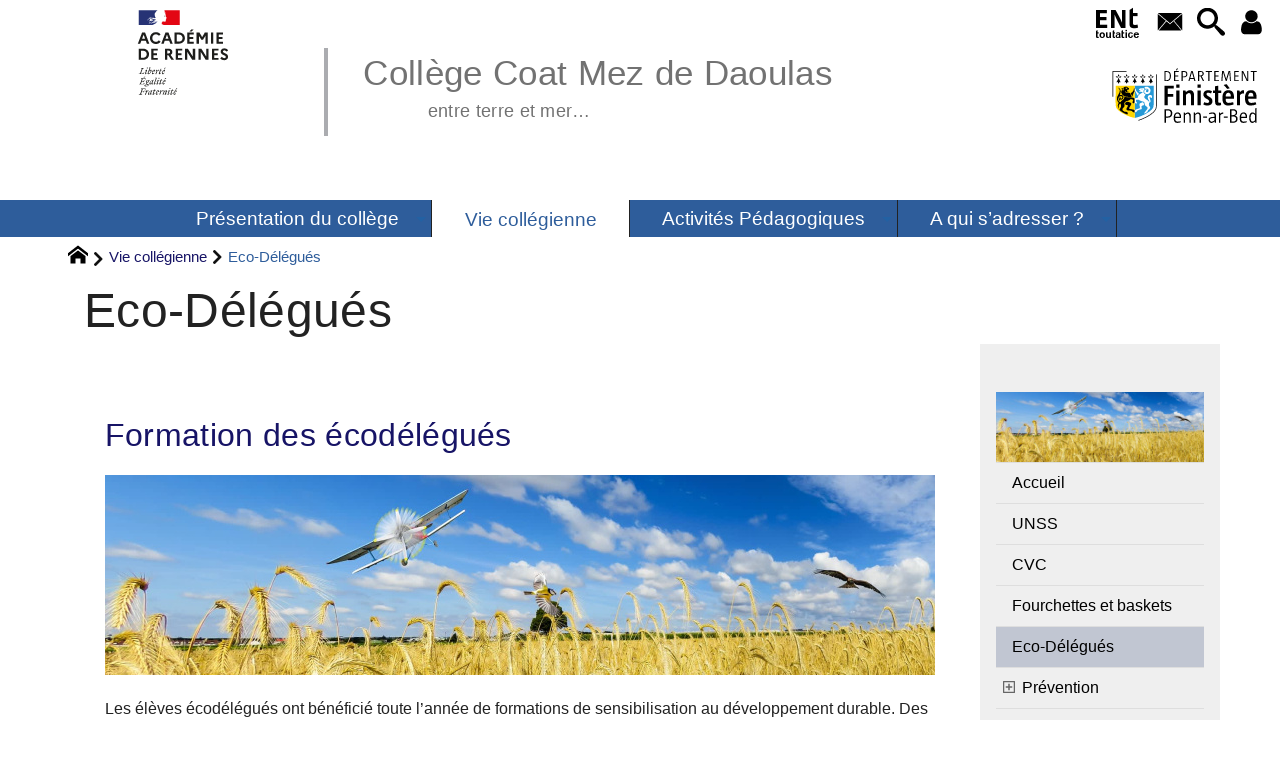

--- FILE ---
content_type: text/html; charset=utf-8
request_url: https://www.college-daoulas.ac-rennes.fr/spip.php?rubrique140
body_size: 32227
content:
<!DOCTYPE HTML>
<html xmlns="http://www.w3.org/1999/xhtml" lang="fr" xml:lang="fr" dir="ltr" prefix="og: http://ogp.me/ns#">
<head><meta charset="utf-8" />
<title>Eco-Délégués - Collège Coat Mez de Daoulas</title>
<script type="text/javascript">
document.documentElement.className += ' hasJS';
</script>
<link rel='stylesheet' href='sites/college-daoulas.ac-rennes.fr/local/cache-css/bf328366bb4065cc86672efd271fce99.css?1769382196' type='text/css' /><script>
var mediabox_settings={"auto_detect":true,"ns":"box","tt_img":true,"sel_g":"#documents_portfolio a[type='image\/jpeg'],#documents_portfolio a[type='image\/png'],#documents_portfolio a[type='image\/gif']","sel_c":".mediabox","str_ssStart":"Diaporama","str_ssStop":"Arr\u00eater","str_cur":"{current}\/{total}","str_prev":"Pr\u00e9c\u00e9dent","str_next":"Suivant","str_close":"Fermer","str_loading":"Chargement\u2026","str_petc":"Taper \u2019Echap\u2019 pour fermer","str_dialTitDef":"Boite de dialogue","str_dialTitMed":"Affichage d\u2019un media","splash_url":"","lity":{"skin":"_simple-dark","maxWidth":"90%","maxHeight":"90%","minWidth":"400px","minHeight":"","slideshow_speed":"2500","opacite":"0.9","defaultCaptionState":"expanded"}};
</script>
<!-- insert_head_css -->
<style type="text/css">
/*<![CDATA[*/
#header {
position: relative;
background-image: url("https://www.college-daoulas.ac-rennes.fr/sites/college-daoulas.ac-rennes.fr/local/cache-vignettes/L8xH400/moton107-46063.png?1759216431");
background-repeat: no-repeat;
background-position: top right;
display: block;
width: 100%;
background-size: cover;
}
@media screen and (min-width:1160px) {
#header {
padding-top: 200px;
}
}
#headerbackground {
position: absolute;
top: 0;
left: 0;
right: 0;
bottom: 0;
z-index: -1;
}
#header_inner {
position:relative;
min-height: 200px;
margin-top: -200px;
}
@media screen and (max-width: 1160px) {
#header_inner {
height: auto;
}
}
/*]]>*/
</style><script type='text/javascript' src='sites/college-daoulas.ac-rennes.fr/local/cache-js/b5e5135d2035c847e9b0fb9d49a95d99.js?1769378412'></script>
<!-- insert_head --><script type="text/javascript">/* <![CDATA[ */
function ancre_douce_init() {
if (typeof jQuery.localScroll=="function") {
jQuery.localScroll({autoscroll:false, hash:true, onAfter:function(anchor, settings){ 
jQuery(anchor).attr('tabindex', -1).on('blur focusout', function () {
// when focus leaves this element, 
// remove the tabindex attribute
jQuery(this).removeAttr('tabindex');
}).focus();
}});
}
}
if (window.jQuery) jQuery(document).ready(function() {
ancre_douce_init();
onAjaxLoad(ancre_douce_init);
});
/* ]]> */</script>
<link rel="alternate" type="application/json+oembed" href="https://www.college-daoulas.ac-rennes.fr/oembed.api/?format=json&amp;url=https%3A%2F%2Fwww.college-daoulas.ac-rennes.fr%2Fspip.php%3Frubrique140" />
<script type="text/javascript" src="//maps.google.com/maps/api/js?language=fr&amp;key="></script>
<meta property="og:title" content="Eco-Délégués" />
<meta property="og:type" content="article" />
<meta property="og:url" content="https://www.college-daoulas.ac-rennes.fr/spip.php?rubrique140" />
<meta property="og:image" content="https://www.college-daoulas.ac-rennes.fr/sites/college-daoulas.ac-rennes.fr/local/cache-vignettes/L600xH600/d36a077524f4dbe599cc4f1668580b-80705.jpg?1759216431" />
<meta property="og:site_name" content="Coll&#232;ge Coat Mez de Daoulas" />
<meta property="og:description" content="Site web du collège Coat Mez de Daoulas" />
<meta property="og:locale" content="fr_FR" />
<meta name="twitter:card" content="summary_large_image" />
<meta name="twitter:url" content="https://www.college-daoulas.ac-rennes.fr/spip.php?rubrique140" />
<meta name="twitter:title" content="Eco-Délégués" />
<meta name="twitter:description" content="Site web du collège Coat Mez de Daoulas" />
<meta name="twitter:image" content="https://www.college-daoulas.ac-rennes.fr/sites/college-daoulas.ac-rennes.fr/local/cache-vignettes/L600xH600/d36a077524f4dbe599cc4f1668580b-80705.jpg?1759216431" />
<meta name="viewport" content="width=device-width, initial-scale=1.0" />
<meta name="tdm-reservation" content="1" />
<meta name="description" content="Site web du collège Coat Mez de Daoulas" />
<meta name="generator" content="SPIP 4.4.5 GIT [4.4: e7c9cb2a]" />
<meta name="robots" content="index,follow" />
<link rel="canonical" href="https://www.college-daoulas.ac-rennes.fr/spip.php?rubrique140" />
<meta name="DC.title" content="Eco-Délégués" />
<meta name="MSSmartTagsPreventParsing" content="TRUE" />
<!-- Lien vers le backend pour navigateurs eclaires -->
<link rel="alternate" type="application/rss+xml" title="Syndiquer tout le site Coll&#232;ge Coat Mez de Daoulas" href="https://www.college-daoulas.ac-rennes.fr/spip.php?page=backend" />
<link rel="alternate" type="application/rss+xml" title="Syndiquer cette rubrique : Eco-D&#233;l&#233;gu&#233;s" href="https://www.college-daoulas.ac-rennes.fr/spip.php?page=backend&amp;id_rubrique=140" />
<link rel="alternate" type="application/rss+xml" title="Syndiquer l’agenda Coll&#232;ge Coat Mez de Daoulas" href="https://www.college-daoulas.ac-rennes.fr/spip.php?page=backendagenda" />
<link rel="shortcut icon" type="image/x-icon" href="https://www.college-daoulas.ac-rennes.fr/spip.php?page=favicon.ico" />
</head>
<body class="portailcognac bodysecteur20 bodyrubrique140 bodyrubrique ">
<div id="container">
<div id="shadow">
<header id="mainheader">
<div class="skip-links"><a class="skip-link" href="spip.php?rubrique140#main">Aller au texte</a><a class="skip-link" href="spip.php?rubrique140#menuhaut">Aller aux onglets</a><a class="skip-link" href="spip.php?rubrique140#menusite">Aller au menu</a><a href="spip.php?rubrique140#formulaire_recherche" class="skip-link js-modal" data-modal-prefix-class="sombre" data-modal-focus-id="formulaire_recherche" data-modal-content-id="cadre_recherche" data-modal-close-text="Fermer"
data-modal-close-title="Fermer" data-modal-title="Rechercher" role="button">Aller à la recherche</a><a class="skip-link" href="spip.php?article305">Politique d&#8217;accessibilité du site</a></div>
<a id="eco_delegues"></a>
<div id="header">
<div id="headerbackground"></div>
<div id="header_inner">
<div id="mobile-header">
<a id="responsive-menu-button" class="responsive-menu-button" href="#sidr-main"><svg class="svg-icon"><use xlink:href="plugins-dist/_plugins_soyezcreateurs_/soyezcreateurs/images/icones/picto-defs.svg#icon-menu"></use></svg><span>Menu de navigation</span></a>
<a id="responsive-menu-button-navigation" class="responsive-menu-button" href="#sidr-navigation"><svg class="svg-icon"><use xlink:href="plugins-dist/_plugins_soyezcreateurs_/soyezcreateurs/images/icones/picto-defs.svg#icon-menu"></use></svg><span>Menu de navigation</span></a>
</div><div id="cadre_outils">
<ul>
<li id="cadre_outil_ent"><a href="https://www.toutatice.fr/" title="ENT" onclick="window.open(this.href); return false;"><span class="icon icon-ENt_toutatice icon-lg texte-blanc"></span><span class="hide">ENT</span></a></li><li id="cadre_outil_envelope"><a href="#bandeaucontact" title="Contact"><svg class="svg-icon"><use xlink:href="plugins-dist/_plugins_soyezcreateurs_/soyezcreateurs/images/icones/picto-defs.svg#icon-envelope"></use></svg><span class="hide">Contact</span></a></li>
<li id="cadre_outil_search"><a href="spip.php?rubrique140#formulaire_recherche" title="Aller à la recherche" class="js-modal" data-modal-prefix-class="sombre" data-modal-focus-id="formulaire_recherche" data-modal-content-id="cadre_recherche" data-modal-close-text="Fermer"
data-modal-close-title="Fermer" data-modal-title="Rechercher" role="button"><svg class="svg-icon"><use xlink:href="plugins-dist/_plugins_soyezcreateurs_/soyezcreateurs/images/icones/picto-defs.svg#icon-search"></use></svg><span class="hide">Aller à la recherche</span></a></li>
<li id="cadre_outil_connexion"> <a class="login" href="spip.php?page=401&amp;url=spip.php%3Frubrique140" title="Accéder à l’espace réservé" rel="nofollow"> <svg class="svg-icon"><use xlink:href="plugins-dist/_plugins_soyezcreateurs_/soyezcreateurs/images/icones/picto-defs.svg#icon-user"></use></svg><span class="hide">Connexion </span></a> </li></ul>
<ul>
<li id="cadre_outilsecondaires_924" class="first last"><a href="https://www.finistere.fr/" title="&#201;tablissement financ&#233; par le Conseil d&#233;partemental du Finist&#232;re"><img src="sites/college-daoulas.ac-rennes.fr/local/cache-vignettes/L163xH70/logo29-2-0997c.svg" class="logo_outil" alt="Conseil d&#233;partemental du Finist&#232;re" width="163" height="70" /></a></li>
</ul>
</div><div id="logo">
<a href="./" title="Revenir à l’Accueil du site Coll&#232;ge Coat Mez de Daoulas">
<span>
<img src="sites/college-daoulas.ac-rennes.fr/local/cache-vignettes/L169xH105/logo_academie_rennes-05dc0.svg?1759216431" width="169" height="105" alt="Coll&#232;ge Coat Mez de Daoulas" />
</span>
</a>
</div><h1 class="crayon meta-valeur-nom_site "><a href="https://www.college-daoulas.ac-rennes.fr" title="Accueil">Collège Coat Mez de Daoulas <sub class="crayon meta-valeur-slogan_site ">entre terre et mer&hellip;</sub></a></h1>
<div class="clearing">&nbsp;</div>
</div><!-- id="header_inner" -->
</div><!-- id="header" -->
<nav id="menuhaut" class="clear" aria-label="Menu principal">
<ul id="menuh" class="sf-menu">
<li class="menuh16 crayon rubrique-titre-16 "><a href="spip.php?rubrique16" class="menua16" > <span>Présentation du collège</span></a><ul>
<li><a href="spip.php?article271" class="menua62" >  <span>L&#8217;évaluation des compétences avec Pronote</span></a></li>
<li><a href="spip.php?rubrique63" class="menua63" >  <span>Préparer son orientation.</span></a></li>
<li><a href="spip.php?article787" class="menua126"  title="La Principale : Mme DOUAY La Principale-adjointe : Mme DUBREUIL La Secr&#233;taire G&#233;n&#233;rale : Mme GUILLOU Les secr&#233;taires : Mme SQUEREN (scolarit&#233;) et Mme CERESA (intendance) La CPE : Mme GUIADER L&#039;infirmi&#232;re : Mme BOUCHON La psychologue scolaire : Mme BUZARE">  <span>Le personnel</span></a></li>
<li><a href="spip.php?article845" class="menua127"  title="Ici se trouvent les diff&#233;rents R&#232;glements">  <span>Règlement</span></a></li>
<li><a href="spip.php?rubrique128" class="menua128" >  <span>Rentrée Scolaire</span></a></li>
<li><a href="spip.php?rubrique129" class="menua129"  title="Vous trouverez ici toutes les informations concernant le self/Restauration">  <span>Restauration</span></a></li>
<li><a href="spip.php?article922" class="menua130" >  <span>Bourse Collège</span></a></li>
<li><a href="spip.php?article764" class="menua131"  title="Pr&#233;sentation du dispositif ULIS">  <span>ULIS</span></a></li>
<li><a href="spip.php?article791" class="menua154" >  <span>Pronote</span></a></li>
</ul>
</li><li class="menuh20 crayon rubrique-titre-20 "><strong>  <a href="spip.php?rubrique20" class="menua20" > <span>Vie collégienne</span></a></strong><ul>
<li><a href="spip.php?rubrique132" class="menua132" >  <span>UNSS</span></a></li>
<li><a href="spip.php?article765" class="menua134"  title="Vous trouverez ici toutes les informations sur le Conseil de Vie Coll&#233;gienne">  <span>CVC</span></a></li>
<li><a href="spip.php?rubrique135" class="menua135" >  <span>Fourchettes et baskets</span></a></li>
<li><strong>  <a href="spip.php?rubrique140" class="menua140" >  <span>Eco-Délégués</span></a></strong></li>
<li><a href="spip.php?rubrique143" class="menua143" >  <span>Prévention</span></a></li>
<li><a href="spip.php?rubrique149" class="menua149" >  <span>Animations Vie Scolaire</span></a></li>
<li><a href="spip.php?rubrique158" class="menua158"  title="Egalit&#233; filles-gar&#231;ons">  <span>Egalité filles garçons</span></a></li>
</ul>
</li><li class="menuh27 crayon rubrique-titre-27 "><a href="spip.php?rubrique27" class="menua27" > <span>Activités Pédagogiques</span></a><ul>
<li><a href="spip.php?rubrique123" class="menua123" >  <span>Des projets pour lire et écrire</span></a></li>
<li><a href="spip.php?rubrique119" class="menua119" >  <span>Section voile</span></a></li>
<li><a href="spip.php?rubrique23" class="menua23" >  <span>Séjours Pédagogiques</span></a></li>
<li><a href="spip.php?rubrique28" class="menua28" >  <span>Webradio</span></a></li>
<li><a href="spip.php?rubrique86" class="menua86" >  <span>Atelier scientifique</span></a></li>
<li><a href="spip.php?rubrique44" class="menua44" >  <span>Langues et cultures de l&#8217;Antiquité</span></a></li>
<li><a href="spip.php?rubrique137" class="menua137" >  <span>Projets, rencontres dans les différentes disciplines</span></a></li>
<li><a href="spip.php?rubrique55" class="menua55" >  <span>La Chorale</span></a></li>
<li><a href="spip.php?rubrique61" class="menua61" >  <span>Abbaye de Daoulas</span></a></li>
<li><a href="spip.php?rubrique136" class="menua136" >  <span>Centre culturel (<abbr title="Centre de Documentation et d&#039;Information">C.D.I.</abbr>)</span></a></li>
<li><a href="spip.php?rubrique138" class="menua138" >  <span>ULIS</span></a></li>
<li><a href="spip.php?rubrique147" class="menua147" >  <span>Séjours pédagogiques</span></a></li>
<li><a href="spip.php?article796" class="menua156" >  <span>Quand la lecture est un problème&hellip;</span></a></li>
<li><a href="spip.php?rubrique161" class="menua161" >  <span>Des filles en sciences</span></a></li>
</ul>
</li><li class="menuh40 crayon rubrique-titre-40 "><a href="spip.php?article774" class="menua40" > <span>A qui s’adresser&nbsp;?</span></a><ul>
<li><a href="spip.php?article184" class="menua148" >  <span>Association parents d&#8217;élèves FCPE</span></a></li>
<li><a href="spip.php?article790" class="menua153"  title="fse.coatmez chez gmail.com">  <span>FSE</span></a></li>
<li><a href="spip.php?article830" class="menua159"  title="L&#039;&#233;quipe ressource du coll&#232;ge est compos&#233;e de Mme Guiader (CPE), Mme Dagois (professeure), Mme Nion (professeure), Mme Quenec&#039;hdu (AESH) et Mme Buzar&#233; (Psychologue de l&#039;Education nationale)">  <span>Contre le harcèlement au collège</span></a></li>
</ul>
</li>
<li class="cadre_recherche"> <div id="cadre_recherche" class="cadre_recherche">

<div itemscope itemtype="http://schema.org/WebSite">
<meta itemprop="url" content="https://www.college-daoulas.ac-rennes.fr"/>
<form action='spip.php?page=recherche' role='search' method='get' id='form_rech' class='searchfrm' itemprop="potentialAction" itemscope itemtype="http://schema.org/SearchAction">
<meta itemprop="target" content="https://www.college-daoulas.ac-rennes.fr/spip.php?page=recherche&amp;recherche={recherche}" />
	<input name="page" value="recherche" type="hidden"
>
	
	<label for="formulaire_recherche" title="Veuillez saisir votre recherche">Rechercher sur le site</label>
	<input itemprop="query-input" name='recherche' type='search' id='formulaire_recherche' class="searchfield" title="Veuillez saisir votre recherche" placeholder="Recherche ?" required="required" />
	<input type="submit" id="sendsearch" class="okfield form_submit" title="OK, Lancer la recherche" value="OK" />
</form>
</div>

</div></li>
</ul>
</nav></header>
<div id="maincontent">
<nav id="miettesdepain" aria-label="Fil d'Ariane">
<ul>
<li><a href="https://www.college-daoulas.ac-rennes.fr" title="Revenir &#224; l&#039;Accueil du site"><svg class="svg-icon"><use xlink:href="plugins-dist/_plugins_soyezcreateurs_/soyezcreateurs/images/icones/picto-defs.svg#icon-home"></use></svg><span class="hide">Accueil</span></a></li>
<li><a href="spip.php?rubrique20">Vie collégienne</a></li>
<li>Eco-Délégués</li>
</ul>
</nav><div id="heading"><div class="cartouche surlignable">
<div class="titrepage"><h1 class="crayon rubrique-titre-140 surlignable">Eco-Délégués</h1></div>
</div></div>
<div id="contenu" class="surlignable">
<div id="content"><div class="texte">
<main id="main">
<div id="letexte" class="surlignable">
<div class='ajaxbloc' data-ajax-env='GcnIQ7gRWvP2BJdHJja5N/6bWvqmnN00Or9RB8DkFXlOUIFvv8+vS6JVFmH9D6tqrQdAMkBYRmpvqAu7Fdbwgqk3tTCOdkHKuZimamGg1dlpO4Y7NdCbHs/QjMZfh7k4/iWACDBJ6N1YnrOoIbZK29vyCzcSa6+Zi1mWe0XnCsk9NkUp68eUsxwcgtYhn0QcK+yoFkWctGXMSsUSV16tIYh3eQrNnsGJ+/y07Jl4GPAQXpxwYcgv71Re3ZZNdLB58OGrIPu4fG1GGQ==' data-origin="spip.php?rubrique140">
<a id="pagination_articles_recents" class="pagination_ancre"></a>
<dl id="listearticlerubrique">
<dt class="crayon article-titre-917 h2 nogap"><a href="spip.php?article917">Formation des écodélégués</a></dt>
<dt class="haslogo "><a href="spip.php?article917"><img class="logo contentbastitre" src="sites/college-daoulas.ac-rennes.fr/local/cache-vignettes/L830xH200/443a1f54125ce5d337d5cd9796044f-ce8a3.jpg" width="830" height="200" alt="" /></a></dt>
<dd class="cursor-pointer crayon article-introduction-917 " onclick="location.href='spip.php?article917';" title="Lire la suite de : Formation des &#233;cod&#233;l&#233;gu&#233;s"><p>Les élèves écodélégués  ont bénéficié toute l’année de formations de sensibilisation au développement durable. Des groupes de discussions pour des actions dans le collège au fur et à mesure de l’année et des interventions de professionnels de l’extérieur sur les pauses méridiennes allongées.&nbsp;(…)</p></dd><dt class="crayon article-titre-835 h2 nogap"><a href="spip.php?article835">Une marche verte  au collège</a></dt>
<dt class="haslogo "><a href="spip.php?article835"><img class="logo contentbastitre" src="sites/college-daoulas.ac-rennes.fr/local/cache-gd2/52/53ef4c8ebdf6b2e5d38c23efd2e79d.png" width="830" height="200" alt="" /></a></dt>
<dd class="cursor-pointer crayon article-introduction-835 " onclick="location.href='spip.php?article835';" title="Lire la suite de : Une marche verte au coll&#232;ge"><p>La région Bretagne incite les établissements scolaires à mettre en place une Marche Verte</p></dd><dt class="crayon article-titre-770 h2 nogap"><a href="spip.php?article770">Semaine Déchets</a></dt>
<dt class="haslogo "><a href="spip.php?article770"><img class="logo contentbastitre" src="sites/college-daoulas.ac-rennes.fr/local/cache-vignettes/L830xH200/443a1f54125ce5d337d5cd9796044f-ce8a3.jpg" width="830" height="200" alt="" /></a></dt>
<dd class="cursor-pointer crayon article-introduction-770 " onclick="location.href='spip.php?article770';" title="Lire la suite de : Semaine D&#233;chets"><p>Coat-Mez s’engage pour la planète ! 
Trop de déchets dans nos poubelles ! 
Au retour des vacances d’Avril, différents ateliers seront proposés. Ils sont ouverts à tous les élèves intéressés par la thématique d’ Education au&nbsp;(…)</p></dd><dt class="crayon article-titre-769 h2 nogap"><a href="spip.php?article769">Présentation</a></dt>
<dt class="haslogo "><a href="spip.php?article769"><img class="logo contentbastitre" src="sites/college-daoulas.ac-rennes.fr/local/cache-vignettes/L830xH200/443a1f54125ce5d337d5cd9796044f-ce8a3.jpg" width="830" height="200" alt="" /></a></dt>
<dd class="cursor-pointer crayon article-introduction-769 " onclick="location.href='spip.php?article769';" title="Lire la suite de : Pr&#233;sentation"><p>Des élèves éco-délégués pour agir en faveur du développement durable Les classes de collège élisent des éco-délégués pour participer activement à la mise en oeuvre du développement durable dans leurs établissements. À travers ces élections et les projets éco-responsables menés toute l’année, les&nbsp;(…)</p></dd><dt class="crayon article-titre-747 h2 nogap"><a href="spip.php?article747">Découverte du centre de tri&nbsp;: Triglaz</a></dt>
<dt class="haslogo "><a href="spip.php?article747"><img class="logo contentbastitre" src="sites/college-daoulas.ac-rennes.fr/local/cache-gd2/fb/f792e17b04ea75a68d2eece72e64dd.png" width="830" height="200" alt="" /></a></dt>
<dd class="cursor-pointer crayon article-introduction-747 " onclick="location.href='spip.php?article747';" title="Lire la suite de : D&#233;couverte du centre de tri : Triglaz"><p>Depuis déjà quelques années le collège Coat Mez est engagé dans une politique de réduction et de tri des déchets. Cette année de nombreuses actions se déroulent dans le cadre de l’&#171;&nbsp;agenda 21&nbsp;&#187;.</p></dd></dl>
</div><!--ajaxbloc-->
<div id="carto">
</div>
</div><!-- Fin de #LeTexte -->
</main>
</div><!-- Fin de .texte -->
</div><!-- id="contenu" -->
</div><!-- id="content" -->
<nav aria-label="Menu de la section" id="navigation">
<div id="menu" class="navstuff">     <img src="sites/college-daoulas.ac-rennes.fr/local/cache-vignettes/L240xH80/nature-2683474_1920-415d9.jpg?1759216431" class="logo_rubrique" alt="" width="240" height="80" />
<div class="espaceavant">
<ul>
<li id="menu_lien_accueil"><a id="menusite" href="./" title="Revenir à l’Accueil du site">Accueil</a></li>
</ul>
</div>
<div class="espaceavant">
<ul class="menuul20">
<li class="menuli132"><a href="spip.php?rubrique132" class="menua132" >  <span>UNSS</span></a></li>
<li class="menuli134"><a href="spip.php?article765" class="menua134"  title="Vous trouverez ici toutes les informations sur le Conseil de Vie Coll&#233;gienne">  <span>CVC</span></a></li>
<li class="menuli135"><a href="spip.php?rubrique135" class="menua135" >  <span>Fourchettes et baskets</span></a></li>
<li class="menuli140 encours"><strong>  <a href="spip.php?rubrique140" class="menua140" >  <span>Eco-Délégués</span></a></strong></li>
<li class="menuli143 smenu"><a href="spip.php?rubrique143" class="menua143" >  <span>Prévention</span></a><ul class="menuul143">
<li class="menuli139"><a href="spip.php?rubrique139" class="menua139" >  <span>PSC1</span></a></li>
<li class="menuli144"><a href="spip.php?rubrique144" class="menua144" >  <span>ASSR</span></a></li>
<li class="menuli146"><a href="spip.php?rubrique146" class="menua146" >  <span>Environnement</span></a></li>
</ul>
</li>
<li class="menuli149 smenu"><a href="spip.php?rubrique149" class="menua149" >  <span>Animations Vie Scolaire</span></a><ul class="menuul149">
<li class="menuli155"><a href="spip.php?rubrique155" class="menua155"  title="Pendant la pause m&#233;ridienne, plusieurs ateliers sont propos&#233;s aux &#233;l&#232;ves : Atelier cr&#233;ation de bijoux o&#249; les &#233;l&#232;ves ont eu l&#039;opportunit&#233; de vendre leurs cr&#233;ations &#224; un march&#233; de No&#235;l, atelier Origami, atelier &#201;checs, d&#233;couverte de nouveaux jeux de soci&#233;t&#233;&#8230;">  <span>Ateliers du midi</span></a></li>
</ul>
</li>
<li class="menuli158"><a href="spip.php?rubrique158" class="menua158"  title="Egalit&#233; filles-gar&#231;ons">  <span>Egalité filles garçons</span></a></li>
</ul>
</div>
</div><!-- id="menu" -->
</nav><!-- id="navigation" -->
<aside aria-label="Navigation secondaire" id="extra" class="navStuff">
<div id="citations">
<dl>
<dt class="crayon article-titre-236 ">Important&nbsp;!</dt>
</dl>
</div><div class="rightmenu">
</div><!-- class="rightmenu"-->
<div class="centrer_div  rss_bottom">
<a href="https://www.college-daoulas.ac-rennes.fr/?page=backend" title="Syndiquer tout le site"><img class="spip_logos" src="[data-uri]" width="36" height="15" alt="Flux RSS du site" /></a></div>
</aside><!-- id="extra" --></div><!-- id="maincontent" -->
<footer aria-label="Pied de page" id="footer"><div class="clearbottom clearfix">
<div id="footer_inner">
<nav aria-label="Menu transversal secondaire"><div id="menufooter"><ul><li class="menu_lien_plan"><a href="spip.php?page=plan" title="Tout le site sur une page">Plan du site Web</a></li>


<li class="menu_lien_documents"><a href="spip.php?page=telecharger" title="Documents &#224; t&#233;l&#233;charger">Documents</a></li>

<li class="menu_lien_sigles"><a href="spip.php?page=sigles" title="Consulter le glossaire du site (sigles et définitions)">Définitions</a></li>
</ul></div></nav>
<div class="row text-center">
<div class="flexbox-wrap-space-around">
<div id="miniagenda" class="cadreinfo avec-padding">
</div>
</div>
</div>
<div id="bandeaucontact"><div id="informations" class="row">
<div id="coordonnees" class="avec-padding">
<div class="adresse flexbox-flex">
<svg class="svg-icon icon-lg icon-location" aria-hidden="true" focusable="false"><use xlink:href="plugins-dist/_plugins_soyezcreateurs_/soyezcreateurs/images/icones/picto-defs.svg#icon-location"></use></svg>
<p>
<span class="crayon meta-valeur-identite_extra__adresse ">Coat Mez
</span><br />
<span class="crayon meta-valeur-identite_extra__code_postal ">29460</span> - <span class="crayon meta-valeur-identite_extra__ville ">Daoulas</span>
<br /><span class="crayon meta-valeur-identite_extra__pays ">France</span>
</p>
</div>
<div class="telephone flexbox-flex">
<svg class="svg-icon icon-lg icon-phone" aria-hidden="true" focusable="false"><use xlink:href="plugins-dist/_plugins_soyezcreateurs_/soyezcreateurs/images/icones/picto-defs.svg#icon-phone"></use></svg>
<p class="crayon meta-valeur-identite_extra__telephone ">
<a href="tel:02.98.25.80.75">02 98 25 80 75</a>
</p>
</div>
<div class="accueil flexbox-flex">
<svg class="svg-icon icon-lg icon-envelope" aria-hidden="true" focusable="false"><use xlink:href="plugins-dist/_plugins_soyezcreateurs_/soyezcreateurs/images/icones/picto-defs.svg#icon-envelope"></use></svg>
<p class="crayon meta-valeur-identite_extra__email_contact ">
<a href="mailto:ce.0290033D@ac-rennes.fr">ce.0290033D@ac-rennes.fr</a>
</p>
</div>
</div>
<div id="carte" class="avec-padding">
<div id="mapcarto_bc" class="carte_gis" style="width:100%; height:250px;"></div>
<script type="text/javascript">
var mapcarto_bc;
var jQgisloader;
(function (){
if (typeof jQuery.ajax == "undefined"){jQuery(init_gis);}else {init_gis();}
function init_gis(){
// Charger le javascript de GIS une seule fois si plusieurs carte
if (typeof jQgisloader=="undefined"){
jQgisloader = jQuery.ajax({url: 'sites/college-daoulas.ac-rennes.fr/local/cache-js/jsdyn-javascript_gis_js-b8dd1773.js?1769378412', dataType: 'script', cache: true});
}
// et initialiser la carte (des que js GIS charge et des que DOM ready)
jQgisloader.done(function(){
jQuery(function(){
mapcarto_bc = new L.Map.Gis('mapcarto_bc',{
mapId: 'carto_bc',
callback: (typeof(callback_mapcarto_bc) === "function") ? callback_mapcarto_bc : false,
center: [48.372056007084275,-4.2740169167518625],
zoom: 10,
scrollWheelZoom: false,
zoomControl: true,
fullscreenControl: false,
scaleControl: true,
overviewControl:false,
gestureHandling:false,
gestureHandlingOptions: {
text: {
touch: 'Utilisez deux doigts pour déplacer la carte',
scroll: 'Vous pouvez zoomer sur la carte à l’aide de CTRL + Molette de défilement',
scrollMac: 'Vous pouvez zoomer sur la carte à l’aide de ⌘ + Molette de défilement'
}
},
layersControl: true,
layersControlOptions: {
collapsed: true
},
noControl: false,
utiliser_bb: false,
affiche_points: true,
json_points:{
url: 'https://www.college-daoulas.ac-rennes.fr/spip.php?page=gis_json',
objets: 'identite_carto',
limit: 500,
env: [],
titre: "",
description: "",
icone: ""
},
tooltip: false,
cluster: false,
clusterOptions: {
disableClusteringAtZoom: null,
showCoverageOnHover: false,
spiderfyOnMaxZoom: false,
maxClusterRadius: 80,
singleMarkerMode: false
},
pathStyles: null,
autocenterandzoom: true,
autocenter: false,
openId: false,
localize_visitor: false,
localize_visitor_zoom: 10,
centrer_fichier: true,
kml: false,
gpx: false,
geojson: false,
topojson: false,
options: []
});
});
});
}
})()
</script></div>
</div></div>
<div id="qrcode" class="centrer_div"><a href="https://www.college-daoulas.ac-rennes.fr/spip.php?rubrique140" title="Utilisez votre mobile pour scanner ce code barre et y télécharger le document ou le lien"><img src="sites/college-daoulas.ac-rennes.fr/local/cache-qrcode/qrcode-fc15ab772305ddf37a7723ffa01a6f3e.png" width="212" height="212" alt="qrcode:https://www.college-daoulas.ac-rennes.fr/spip.php?rubrique140"/></a></div>
<div id="footerbas">
<div id="copymentions"><abbr lang="en" title="Copyright">&copy;</abbr> 2026, Collège Coat Mez de Daoulas<span class="navstuff">&nbsp;<img src="plugins-dist/_plugins_soyezcreateurs_/soyezcreateurs/images/1.png" alt="" width="1" height="1" /> <a href="spip.php?article307">Mentions légales</a></span></div>
<div id="droitsauteurs" class="navstuff">&nbsp;<img src="plugins-dist/_plugins_soyezcreateurs_/soyezcreateurs/images/1.png" alt="" width="1" height="1" /> </div>
<div id="w3cgohome" class="navstuff"><span class="crayon meta-valeur-soyezcreateurs__realisation ">Réalisation : <a href="https://www.pyrat.net/" title="Visiter le site du créateur de ce squelette">pyrat.net</a>
</span>&nbsp;<img src="plugins-dist/_plugins_soyezcreateurs_/soyezcreateurs/images/1.png" alt="" width="1" height="1" /> Squelette <a href='https://www.pyrat.net/' title='Visiter le site du créateur de ce squelette'>SoyezCréatifs</a> propulsé par <a href='https://www.spip.net/' title='Visiter le site de SPIP, logiciel de gestion de contenu web en licence libre GPL'>SPIP</a></div></div>
<div id="datemajsitefooter"><span>Dernière mise à jour du site : lundi 8 décembre 2025</span></div></div><!-- id="footer_inner" -->
</div><!-- id="footer" -->
</footer>
</div><!-- id="shadow" -->
</div><!-- id="container" --><a class="retourtop triadeA" href="spip.php?rubrique140#eco_delegues" title="Revenir en haut" aria-label="Revenir en haut"><svg class="svg-icon"><use xlink:href="plugins-dist/_plugins_soyezcreateurs_/soyezcreateurs/images/icones/picto-defs.svg#icon-chevron-thin-up"></use></svg><span class="hide">Revenir en haut</span></a>
<script src="sites/college-daoulas.ac-rennes.fr/local/cache-js/jsdyn-javascripts_js-a43074e0.js?1769378507" type="text/javascript"></script>
<script src="plugins-dist/_plugins_soyezcreateurs_/sidr/javascript/jquery.sidr.js?1738321021" type="text/javascript"></script>
<script type="text/javascript">/* <![CDATA[ */
jQuery(document).ready(function() {
if (jQuery('#responsive-menu-button').length > 0) {
jQuery("#responsive-menu-button").sidr({
name: "sidr-main",
source: "#menuhaut"
});
}
if (jQuery('#responsive-menu-button-navigation').length > 0) {
jQuery("#responsive-menu-button-navigation").sidr({
name: "sidr-navigation",
source: "#menu",
side: "right"
});
}
// Nécessaire pour IE11 (cf https://stackoverflow.com/questions/57725326/javascript-onload-not-firing-in-ie11)
if (!!window.MSInputMethodContext && !!document.documentMode) {
jQuery(window).trigger('load');
}
});
/* ]]> */</script>
<!-- Stats SPIP-JS -->
<script type="text/javascript">
(function() {
var w=window,d=document,r="",g=d.createElement('script'),s=d.getElementsByTagName('script')[0];
try{r=w.top.document.referrer}catch(Y){if(w.parent){try{r=w.parent.document.referrer}catch(X){r=""}}}if(r===""){r=d.referrer}
g.type='text/javascript';g.defer=true;g.async=true;g.src="//www.college-daoulas.ac-rennes.fr/spip.php?action=statsjs&c=eyJpZF9ydWJyaXF1ZSI6IjE0MCJ9"+"&r="+encodeURIComponent(r);s.parentNode.insertBefore(g,s);
})();
</script></body>
</html>

--- FILE ---
content_type: application/javascript; charset=utf-8
request_url: https://www.college-daoulas.ac-rennes.fr/sites/college-daoulas.ac-rennes.fr/local/cache-js/jsdyn-javascripts_js-a43074e0.js?1769378507
body_size: 14169
content:
/* #PRODUIRE{fond=javascripts.js}
   md5:769d8bd7dc8ffc42db0b9e5ba72a4878 */

// Menu accessible dynamique et CSS alternatives, V 2.0 (avec jquery)
//
// Copyright (c) 2004 Jacques PYRAT
// https://www.pyrat.net/
//
// Licensed under the LGPL license
// http://www.gnu.org/copyleft/lesser.html
//
// **********************************************************************
// This program is distributed in the hope that it will be useful, but
// WITHOUT ANY WARRANTY; without even the implied warranty of
// MERCHANTABILITY or FITNESS FOR A PARTICULAR PURPOSE.
// **********************************************************************
//
// Presets

// Encapsulation pour permettre l'utilisation de jQl, cf http://permalink.gmane.org/gmane.comp.web.spip.zone/38793
// Même si ça marche, le résultat du test jQL était un doublement du temps de chargement
// jQuery(function(){

var jp_blankpic='plugins-dist/_plugins_soyezcreateurs_/soyezcreateurs/images/1.png';
var jp_onclass='menu_plus';
var jp_offclass='menu_minus';
var jp_picalt='Cliquer pour ';
var jp_strDeplier='d\351plier : ';
var jp_strReplier='replier : ';

function jp_expinit(){
	// Checking for DOM compatibility
	var jp_parentID = [ 'menu', 'sidr-main', 'sidr-navigation'];
	if(jp_parentID){
		var jp_alluls = [];
		jp_parentID.forEach(function(item, index, array) {
			if(document.getElementById(item)){
				jp_alluls = Array.prototype.concat.apply(jp_alluls, document.getElementById(item).getElementsByTagName('UL'));
			}
		});
		for(i=0;i<jp_alluls.length;i++){
			jp_subul=jp_alluls[i];
			if(jp_subul.parentNode.tagName=='LI'){
				jp_supli=jp_subul.parentNode
				jp_islink=jp_supli.getElementsByTagName('a')[0];
				if(jp_islink){
					jp_addimg = document.createElement('img');
					jp_addimg.src=jp_blankpic;
					jp_addimg.className='node';
					jp_addimg.alt='';
					jp_addimg.onclick=function() {jp_ex(this,null);return false;};
					jp_supli.getElementsByTagName('A')[0].onkeypress=inputKeyHandler;
					jp_supli.getElementsByTagName('A')[0].onfocus=function() {jp_ex(this,0);};
					jp_supli.insertBefore(jp_addimg,jp_supli.firstChild);
				}
				// Do not collapse when there is a strong element in the list.
				jp_highlight=jp_subul.parentNode.getElementsByTagName('strong').length==0?true:false;
				jp_disp=jp_highlight?'none':'block';
				var jp_picaltonoff=jp_highlight?jp_picalt+jp_strDeplier:jp_picalt+jp_strReplier;
				jp_pic_class=jp_highlight?jp_onclass:jp_offclass;
				// End  highlight change
				jp_childs=jp_subul.getElementsByTagName('li').length
				jp_momimg=jp_subul.parentNode.getElementsByTagName('img')[0]
				if(jp_momimg){
					jp_momimg.setAttribute('title',jp_picaltonoff+jp_subul.parentNode.getElementsByTagName('a')[0].text);
					jp_momimg.setAttribute('alt',jp_picaltonoff+jp_subul.parentNode.getElementsByTagName('a')[0].text);
					jp_momimg.className=jp_pic_class;
					jp_subul.style.display=jp_disp;
				}
			}
		}
	}
}

// Collapse and Expand node.
function jp_ex(jp_n,jp_event){
	jp_u=jp_n.parentNode.getElementsByTagName("ul")[0];
	if (!jp_u) jp_u=jp_n.parentNode.parentNode.getElementsByTagName("ul")[0];;
	if(jp_u){
		if (((jp_u.style.display=='none'||jp_u.style.display=='')&&(jp_event==0||jp_event==43||jp_event==null))||((jp_u.style.display=='block')&&(jp_event==45||jp_event==null))) {
			jp_u.style.display=jp_u.style.display=='none'||jp_u.style.display==''?'block':'none';
			jp_img=jp_u.parentNode.getElementsByTagName('img')[0];
			jp_img.className=jp_img.className.indexOf(jp_offclass)!=-1?jp_onclass:jp_offclass;
			var jp_strAlt=jp_img.getAttribute('title');
			if (jp_strAlt==null) { jp_strAlt=''; }
			if (jp_img.className.indexOf(jp_offclass)!=-1) {
				var jp_re = new RegExp (jp_strDeplier, 'gi');
				var jp_strAltNew = jp_strAlt.replace(jp_re,jp_strReplier);
			}else{
				var jp_re = new RegExp (jp_strReplier, 'gi');
				var jp_strAltNew = jp_strAlt.replace(jp_re,jp_strDeplier);
			}
			jp_img.setAttribute('title',jp_strAltNew);
			jp_img.setAttribute('alt',jp_strAltNew);
			adjustLayout();
			return true;
		} else {
			return false;
		}
	}
}
function inputKeyHandler(ev) {
	ev = ev || event;
	if (jp_ex(ev.target || ev.srcElement,ev.keyCode || ev.which)) {
		ev.cancelBubble= true;
		if (ev.stopPropagation) ev.stopPropagation();
	}
}

function form_disable_auto(formid) {
	if (jQuery(formid).length > 0) {
		jQuery(formid).attr('spellcheck','false');
		jQuery(formid).attr('autocapitalize','off');
	}
}

/* FUNCTIONS ON ALL PAGES */
function myInitPages() {
	/* HOME SPECIAL FEATURE */
	if (jQuery('#homeSpecialFeature').length > 0) {
		if (jQuery('.hSFItem').length>1) { initMyHomeSpecialFeature = myHomeSpecialFeature("#homeSpecialFeature",'hSFItem','hSFDecoImg','hSFDecoSpan'); }
	}
	if (jQuery('.sf-menu').length > 0) {
		$(document).ready(function(){
		  $(".sf-menu").superfish({
			hoverClass: 'hover',
			delay: 800
		  }).supposition();

		});
	}
	if (jQuery('#arretSurImg .mainCarousels').length > 0) { homeCarousel('.mainCarousels'); }
	if (jQuery('#arretSurImg2 .mainCarousels2').length > 0) { homeCarousel2('.mainCarousels2'); }
	jp_expinit();
	// Surligner l'evenement en cours
	var id_anchor = location.hash.substr(1); //Get the word after the hash from the url
	if (id_anchor) jQuery('#'+id_anchor).addClass('highlight_anchor'); // ajoute la classe highlight_anchor à l'element autour de l'ancre

	// retourtop
	jQuery(window).scroll(function () {
		if (jQuery(this).scrollTop() > 300) {
			jQuery('.retourtop').fadeIn();
		} else {
			jQuery('.retourtop').fadeOut();
		}
	});

 
	jQuery(function() { jQuery( document ).tooltip({
		  track: true,
		  items: '[title]:not(.crayon-icones *, .formulaire_crayon *, a span, a img, .postListItem *)',
		  show: {
			delay: 1000}
		});
	});


	form_disable_auto('#formulaire_recherche');
	form_disable_auto('#session_nom');
	form_disable_auto('#session_email');
	form_disable_auto('#url_site');
}
;
/* BLACK TRANSPARENT BACKGROUNDS */
function mySpecialBackgrounds(elt,correcAmount,correcAmount2) {
	jQuery(elt).each(function() {
		var targetHeight = jQuery(this).parent().height();
		var targetWidth = jQuery(this).parent().width();
		jQuery(this).css({'height':targetHeight+correcAmount,'width':targetWidth+correcAmount2,'opacity':.5});
	});
}
;
/* HOME SPECIAL FEATURE */
function myHomeSpecialFeature(container,item,decoImg,decoSpan) {
	jQuery('#'+item+'1').addClass('active'+item);
	mySpecialBackgrounds('.'+item+' .'+decoSpan,14,10);
	jQuery('#'+item+'1 .'+decoSpan).css("opacity", 1);
	jQuery('.'+item+' .'+decoImg).hide();
	jQuery('#'+item+'1 .'+decoImg).show();

	var x = 1;
	var maxX = jQuery('.'+item).length;
	function myAnimate(x,maxX) {
		if (x > maxX) { x = 1; }
		jQuery('.'+item).removeClass('active'+item);
		jQuery('#'+item+x).addClass('active'+item);
		jQuery('.'+item+' .'+decoSpan).animate({"opacity": .5}, { queue:false, duration:800 });
		jQuery('#'+item+x+' .'+decoSpan).animate({"opacity": 1},800);
		jQuery('.'+item+' .'+decoImg).fadeOut(800);
		jQuery('#'+item+x+' .'+decoImg).fadeIn(800);
		timer = setTimeout(function() {
			if (x < maxX) { x = x+1; myAnimate(x,maxX); }
			else if (x = maxX) { x = 1; myAnimate(x,maxX); }
		} , 10000);
	}
	myAnimate(x,maxX);

	jQuery('.'+item).each(function() {
		jQuery(this).hoverIntent(
			function() {
				clearTimeout(timer);
				currentItem = jQuery('.'+item).index(this)+1;
				jQuery('.'+item).removeClass('active'+item);
				jQuery(this).addClass('active'+item);
				jQuery('.'+item+' .'+decoSpan+':not("#'+item+currentItem+' .'+decoSpan+'")').css("opacity", .5);
				jQuery(this).children().children('.'+decoSpan).animate({"opacity": 1},400);
				jQuery('.'+item+' .'+decoImg+':not("#'+item+currentItem+' .'+decoImg+'")').fadeOut(400);
				jQuery(this).children('.'+decoImg).fadeIn(400);
			},
			function() {
				clearTimeout(timer);
				currentItem = jQuery('.'+item).index(this)+2;
				jQuery(this).removeClass('active'+item);
				jQuery(this).children().children('.'+decoSpan).animate({"opacity": .5},400);
				timer = setTimeout(function() { myAnimate(currentItem,maxX); } , 1000 );
			}
		);
	});
}
;

/* HOME CYCLE */
function homeCarousel(elt) {
	/* carousels internes */
	var elemNbr = jQuery(elt+' > li').length;
	var myCounter = 1;
	function onAfter(curr,next,opts) {
		if (opts.currSlide+1 == opts.slideCount) {
			if (myCounter < elemNbr) {
				myCounter = myCounter+1;
			} else if (myCounter == elemNbr) {
				myCounter = 1;
			}

			function reloadCarousels() {
				jQuery('.smallCarousel').stop(true,true).fadeOut(750);
				jQuery('#sc'+myCounter+'b').stop(true,true).fadeIn(750).children('ul').cycle({
				    //fx: 'scrollHorz', // pour transition latérale
				    fx: 'fade',
				    speed: 1500,
				    timeout: 4000,
					pause: true,
					startingSlide: 0,
					after: onAfter
				});
			jQuery('.mainCarousel').removeClass('active');
			if (myCounter == 1) {
				jQuery('.mainCarousel:first').addClass('active');
			} else {
					jQuery('.mainCarousel').eq(myCounter-1).addClass('active');
			}
		}
			jQuery('.smallCarousel').children('ul').cycle('stop');
			var t2=setTimeout(reloadCarousels,3000);
		} else {
			clearTimeout(t2);
		}
		//alert(myCounter);
	}
	function onAfter2(curr,next,opts) {
		//
	}
	jQuery('.smallCarousel ul').cycle({
	    //fx: 'scrollHorz', // pour transition latérale
	    fx: 'fade',
	    speed: 1500,
	    timeout: 4000,
		pause: true,
		startingSlide: 0,
		after: onAfter
	});
	jQuery('.smallCarousel').hide().children('ul').cycle('pause');
	jQuery('#sc1b').show().children('ul').cycle('resume');
	/* faux carousel principal */
	var whatToShow = '';
	jQuery('.mainCarousel:first').addClass('active');
	jQuery(document).delegate('.mainCarousel','mouseenter focus', function() {
		jQuery('.mainCarousel').removeClass('hover active');
		jQuery(this).addClass('hover active');
		whatToShow = jQuery(this).children().children('a').attr('id');
		jQuery('.smallCarousel').stop(true,true).fadeOut().children('ul').cycle('stop');
		// jQuery(whatToShow).stop(true,true).fadeIn().children('ul').cycle({fx: 'scrollHorz',speed: 1500,timeout: 4000,pause: true,after: onAfter2}).cycle('resume'); // avec transition latérale
		jQuery('#'+whatToShow+'b').stop(true,true).fadeIn().children('ul').cycle({fx: 'fade',speed: 1500,timeout: 4000,pause: true,startingSlide: 0,after: onAfter2});
	}).delegate('.mainCarousel','mouseleave blur', function() {
		whatToShow = jQuery(this).children().children('a').attr('id');
		jQuery(this).removeClass('hover');
		// jQuery('.smallCarousel').stop(true,true).fadeOut().children('ul').cycle({fx: 'scrollHorz',speed: 1500,timeout: 4000,pause: true,after: onAfter}).cycle('pause'); // avec transition latérale
		jQuery('.smallCarousel').stop(true,true).fadeOut().children('ul').cycle('stop');
		jQuery('#'+whatToShow+'b').stop(true,true).fadeIn().children('ul').cycle({fx: 'fade',speed: 1500,timeout: 4000,pause: true,startingSlide: 0,after: onAfter});
		myCounter = jQuery(this).index()+1;
	});
}

/* HOME CYCLE */
function homeCarousel2(elt) {
	/* carousels internes */
	var elemNbr = jQuery(elt+' > li').length;
	var myCounter = 1;
	function onAfter(curr,next,opts) {
		if (opts.currSlide+1 == opts.slideCount) {
			if (myCounter < elemNbr) {
				myCounter = myCounter+1;
			} else if (myCounter == elemNbr) {
				myCounter = 1;
			}

			function reloadCarousels() {
				jQuery('.smallCarousel2').stop(true,true).fadeOut(750);
				jQuery('#sc'+myCounter+'b2').stop(true,true).fadeIn(750).children('ul').cycle({
				    //fx: 'scrollHorz', // pour transition latérale
				    fx: 'fade',
				    speed: 1500,
				    timeout: 4000,
					pause: true,
					startingSlide: 0,
					after: onAfter
				});
			jQuery('.mainCarousel2').removeClass('active');
			if (myCounter == 1) {
				jQuery('.mainCarousel2:first').addClass('active');
			} else {
					jQuery('.mainCarousel2').eq(myCounter-1).addClass('active');
			}
		}
			jQuery('.smallCarousel2').children('ul').cycle('stop');
			var t2=setTimeout(reloadCarousels,3000);
		} else {
			clearTimeout(t2);
		}
		//alert(myCounter);
	}
	function onAfter2(curr,next,opts) {
		//
	}
	jQuery('.smallCarousel2 ul').cycle({
	    //fx: 'scrollHorz', // pour transition latérale
	    fx: 'fade',
	    speed: 1500,
	    timeout: 4000,
		pause: true,
		startingSlide: 0,
		after: onAfter
	});
	jQuery('.smallCarousel2').hide().children('ul').cycle('pause');
	jQuery('#sc1b2').show().children('ul').cycle('resume');
	/* faux carousel principal */
	var whatToShow = '';
	jQuery('.mainCarousel2:first').addClass('active');
	jQuery(document).delegate('.mainCarousel2','mouseenter focus', function() {
		jQuery('.mainCarousel2').removeClass('hover active');
		jQuery(this).addClass('hover active');
		whatToShow = jQuery(this).children().children('a').attr('id');
		jQuery('.smallCarousel2').stop(true,true).fadeOut().children('ul').cycle('stop');
		// jQuery(whatToShow).stop(true,true).fadeIn().children('ul').cycle({fx: 'scrollHorz',speed: 1500,timeout: 4000,pause: true,after: onAfter2}).cycle('resume'); // avec transition latérale
		jQuery('#'+whatToShow+'b2').stop(true,true).fadeIn().children('ul').cycle({fx: 'fade',speed: 1500,timeout: 4000,pause: true,startingSlide: 0,after: onAfter2});
	}).delegate('.mainCarousel2','mouseleave blur', function() {
		whatToShow = jQuery(this).children().children('a').attr('id');
		jQuery(this).removeClass('hover');
		// jQuery('.smallCarousel').stop(true,true).fadeOut().children('ul').cycle({fx: 'scrollHorz',speed: 1500,timeout: 4000,pause: true,after: onAfter}).cycle('pause'); // avec transition latérale
		jQuery('.smallCarousel2').stop(true,true).fadeOut().children('ul').cycle('stop');
		jQuery('#'+whatToShow+'b2').stop(true,true).fadeIn().children('ul').cycle({fx: 'fade',speed: 1500,timeout: 4000,pause: true,startingSlide: 0,after: onAfter});
		myCounter = jQuery(this).index()+1;
	});
}

jQuery(window).ready(function() {
	// Ceci devrait régler le problème de l'ajustement des colonne pas toujours fait
	jQuery(document).ready(function() {
		myInitPages();
	});
	
});



// Fin Encapsulation pour permettre l'utilisation de jQl, cf http://permalink.gmane.org/gmane.comp.web.spip.zone/38793
//});


